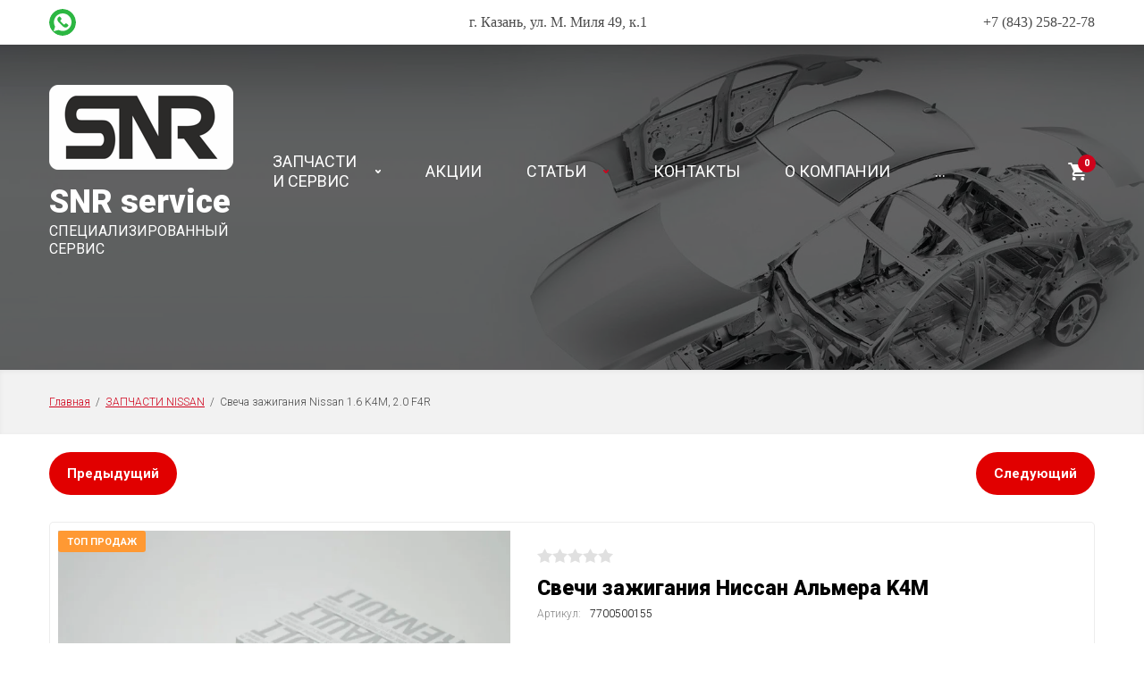

--- FILE ---
content_type: text/html; charset=utf-8
request_url: https://nissanrenault.ru/magazin/product/svechi-zazhiganiya-niisan-1-6-k4m-2-0-f4r
body_size: 11928
content:

		<!doctype html>
<html lang="ru">
<head>
<meta charset="utf-8">
<meta name="robots" content="all"/>
<title>Свечи зажигания Nissan Almera G15</title>
<!-- assets.top -->
<meta property="og:title" content="Свечи зажигания Ниссан Альмера K4M">
<meta name="twitter:title" content="Свечи зажигания Ниссан Альмера K4M">
<meta property="og:description" content="Свечи зажигания Nissan Almera G15 для двигателя K4M
Свечи зажигания Nissan Terrano D10 для двигателя K4M">
<meta name="twitter:description" content="Свечи зажигания Nissan Almera G15 для двигателя K4M
Свечи зажигания Nissan Terrano D10 для двигателя K4M">
<meta property="og:image" content="https://nissanrenault.ru/thumb/2/UjnbtgsQR6JrEBR__xYA-Q/350r350/d/dsc_0133.jpg">
<meta name="twitter:image" content="https://nissanrenault.ru/thumb/2/UjnbtgsQR6JrEBR__xYA-Q/350r350/d/dsc_0133.jpg">
<meta property="og:image:type" content="image/jpeg">
<meta property="og:image:width" content="350">
<meta property="og:image:height" content="350">
<meta property="og:type" content="website">
<meta property="og:url" content="https://nissanrenault.ru/magazin/product/svechi-zazhiganiya-niisan-1-6-k4m-2-0-f4r">
<meta name="twitter:card" content="summary">
<!-- /assets.top -->

<meta name="description" content="Свечи зажигания Nissan Almera G15 для двигателя K4M
Свечи зажигания Nissan Terrano D10 для двигателя K4M">
<meta name="keywords" content="свечи зажигания ниссан 1.6, свечи зажигания ниссан террано, свечи зажигания ниссан альмера">
<meta name="SKYPE_TOOLBAR" content="SKYPE_TOOLBAR_PARSER_COMPATIBLE">
<meta name="viewport" content="width=device-width, initial-scale=1.0, maximum-scale=1.0, user-scalable=no">
<meta name="format-detection" content="telephone=no">
<meta http-equiv="x-rim-auto-match" content="none">

<link rel="stylesheet" href="/g/libs/jquery-slick/1.8.0/slick.css">
<link rel="stylesheet" href="/g/libs/lightgallery/v1.6.8/lightgallery.min.css">

<script src="/g/libs/jquery/1.10.2/jquery.min.js" charset="utf-8"></script>
<script src="/g/templates/shop2/2.85.2/js/jquery.matchHeight-min.js" charset="utf-8"></script>
<script src="/g/libs/owl-carousel/2.2.1/owl.carousel.min.js" charset="utf-8"></script>
<script src="/g/s3/misc/form/1.2.0/s3.form.js"></script>
<script src="/g/templates/shop2/2.85.2/js/flexmenu.min.js" charset="utf-8"></script>
<script src="/g/templates/shop2/2.85.2/js/modernizr.custom.js"></script>
<script src="/g/libs/jquery-formstyler/1.7.4/jquery.formstyler.min.js" charset="utf-8"></script>
<script src="/g/libs/jqueryui/1.10.3/jquery-ui.min.js" charset="utf-8"></script>
<script src="/g/templates/shop2/2.85.2/js/jquery.ui.touch_punch.min.js"></script>
<script src="/g/libs/jquery-slick/1.8.0/slick.min.js" charset="utf-8"></script>
<script src="/g/templates/shop2/2.85.2/js/jquery.responsiveTabs.min.js" charset="utf-8"></script>
<script src="/g/libs/lightgallery/v1.6.8/lightgallery.min.js"></script>

	<link rel="stylesheet" href="/g/css/styles_articles_tpl.css">
<meta name="yandex-verification" content="f2f79b7c92c05177" />

            <!-- 46b9544ffa2e5e73c3c971fe2ede35a5 -->
            <script src='/shared/s3/js/lang/ru.js'></script>
            <script src='/shared/s3/js/common.min.js'></script>
        <link rel='stylesheet' type='text/css' href='/shared/s3/css/calendar.css' /><link rel='stylesheet' type='text/css' href='/shared/highslide-4.1.13/highslide.min.css'/>
<script type='text/javascript' src='/shared/highslide-4.1.13/highslide-full.packed.js'></script>
<script type='text/javascript'>
hs.graphicsDir = '/shared/highslide-4.1.13/graphics/';
hs.outlineType = null;
hs.showCredits = false;
hs.lang={cssDirection:'ltr',loadingText:'Загрузка...',loadingTitle:'Кликните чтобы отменить',focusTitle:'Нажмите чтобы перенести вперёд',fullExpandTitle:'Увеличить',fullExpandText:'Полноэкранный',previousText:'Предыдущий',previousTitle:'Назад (стрелка влево)',nextText:'Далее',nextTitle:'Далее (стрелка вправо)',moveTitle:'Передвинуть',moveText:'Передвинуть',closeText:'Закрыть',closeTitle:'Закрыть (Esc)',resizeTitle:'Восстановить размер',playText:'Слайд-шоу',playTitle:'Слайд-шоу (пробел)',pauseText:'Пауза',pauseTitle:'Приостановить слайд-шоу (пробел)',number:'Изображение %1/%2',restoreTitle:'Нажмите чтобы посмотреть картинку, используйте мышь для перетаскивания. Используйте клавиши вперёд и назад'};</script>
<link rel="icon" href="/favicon.png" type="image/png">
	<link rel="apple-touch-icon" href="/thumb/2/LWXycLAsrYVHUeczKuvz_w/r/favicon.png">
	<link rel="apple-touch-icon" sizes="57x57" href="/thumb/2/cSiQoKjZkTMIo0ziQoXd3Q/57c57/favicon.png">
	<link rel="apple-touch-icon" sizes="60x60" href="/thumb/2/ADHYAP_QOPaTX7kCwZk1yQ/60c60/favicon.png">
	<link rel="apple-touch-icon" sizes="72x72" href="/thumb/2/NUeGOwT7ccqi0vKCk5c7CQ/72c72/favicon.png">
	<link rel="apple-touch-icon" sizes="76x76" href="/thumb/2/hXphuvuCGMlCNmPwtBK8JQ/76c76/favicon.png">
	<link rel="apple-touch-icon" sizes="114x114" href="/thumb/2/eu_DCr8HaH-4Fl9Q5T1Yug/114c114/favicon.png">
	<link rel="apple-touch-icon" sizes="120x120" href="/thumb/2/3MmgBXK7FEpfGfzqoDIQig/120c120/favicon.png">
	<link rel="apple-touch-icon" sizes="144x144" href="/thumb/2/j9LDtrtN_JRbLahuwp6tEA/144c144/favicon.png">
	<link rel="apple-touch-icon" sizes="152x152" href="/thumb/2/hJpSN6oEQd3e9064W7B_Jg/152c152/favicon.png">
	<link rel="apple-touch-icon" sizes="180x180" href="/thumb/2/f_vyPxiafrQ-f6zkloMaLQ/180c180/favicon.png">
	
	<meta name="msapplication-TileImage" content="/thumb/2/bmMZwZpxmRExzY98ed18Wg/c/favicon.png">
	<meta name="msapplication-square70x70logo" content="/thumb/2/u4ZCgXlIt0M0m6gZuZtRyQ/70c70/favicon.png">
	<meta name="msapplication-square150x150logo" content="/thumb/2/foNNC3kvbPYBac4AKEENng/150c150/favicon.png">
	<meta name="msapplication-wide310x150logo" content="/thumb/2/4xXaTyEaqfQGm4mLgRUUfg/310c150/favicon.png">
	<meta name="msapplication-square310x310logo" content="/thumb/2/rmdEXcb0zBLSx3J7TTuAiw/310c310/favicon.png">

<link rel='stylesheet' type='text/css' href='/t/images/__csspatch/1/patch.css'/>

<!--s3_require-->
<link rel="stylesheet" href="/g/basestyle/1.0.1/user/user.css" type="text/css"/>
<link rel="stylesheet" href="/g/basestyle/1.0.1/user/user.gray.css" type="text/css"/>
<script type="text/javascript" src="/g/basestyle/1.0.1/user/user.js" async></script>
<!--/s3_require-->
			
		
		
		
			<link rel="stylesheet" type="text/css" href="/g/shop2v2/default/css/theme.less.css">		
			<script type="text/javascript" src="/g/printme.js"></script>
		<script type="text/javascript" src="/g/shop2v2/default/js/tpl.js"></script>
		<script type="text/javascript" src="/g/shop2v2/default/js/baron.min.js"></script>
		
			<script type="text/javascript" src="/g/shop2v2/default/js/shop2.2.js"></script>
		
	<script type="text/javascript">shop2.init({"productRefs": [],"apiHash": {"getPromoProducts":"59c1484f954b9b2450ee4478266bc8a2","getSearchMatches":"8a3ea6ff18d836f6a2508959d0b7fdfd","getFolderCustomFields":"1281e15a75660c4b7119963d3219de34","getProductListItem":"1da1ee8b467f44a0e2716f951f742dc3","cartAddItem":"94eee3f0ef45ac88e94f9a1512367bc7","cartRemoveItem":"1d9ef16d09cb9c0fabd36322bb2d305b","cartUpdate":"ff8f8480928019bc5548a20c0dec1f31","cartRemoveCoupon":"cb93752b87e4e7e532650d0d73dff5ff","cartAddCoupon":"55a5acc84e533388cc4696d8626e41eb","deliveryCalc":"51c82eb82ca7a277554473fd5d978be0","printOrder":"9e189c037a676dae727b543628a7c614","cancelOrder":"4a5de61b2cceb3478a9694c6cd1296a6","cancelOrderNotify":"24acc09aeffa2238ee6651cce5f1e2a4","repeatOrder":"b1e6ba26d6b0d0b9d86283e71eacfeea","paymentMethods":"7cfb7fc934db9931bd9efc48ade76952","compare":"ab86df3247c4305aa15306fd81cf5ad4"},"hash": null,"verId": 2460473,"mode": "product","step": "","uri": "/magazin","IMAGES_DIR": "/d/","my": {"show_sections":true,"special_alias":"Sale","new_alias":"New","enable_styler":true,"located_in_sections_alias":"\u0422\u043e\u0432\u0430\u0440 \u043d\u0430\u0445\u043e\u0434\u0438\u0442\u0441\u044f \u0432 \u043a\u0430\u0442\u0435\u0433\u043e\u0440\u0438\u044f\u0445","collection_option_hide":false,"product_list_tr_hide":true,"buy_kind":true,"buy_alias":"\u0412 \u043a\u043e\u0440\u0437\u0438\u043d\u0443","gr_mode_main_page":true},"shop2_cart_order_payments": 2,"cf_margin_price_enabled": 0,"maps_yandex_key":"","maps_google_key":""});</script>
<style type="text/css">.product-item-thumb {width: 400px;}.product-item-thumb .product-image, .product-item-simple .product-image {height: 400px;width: 400px;}.product-item-thumb .product-amount .amount-title {width: 304px;}.product-item-thumb .product-price {width: 350px;}.shop2-product .product-side-l {width: 200px;}.shop2-product .product-image {height: 190px;width: 200px;}.shop2-product .product-thumbnails li {width: 56px;height: 56px;}</style>

<script src="/g/templates/shop2/2.85.2/js/3/main.js" charset="utf-8"></script>


    <link rel="stylesheet" href="/g/templates/shop2/2.85.2/css/3/themes/theme4/theme.scss.css">

<!--[if lt IE 10]>
<script src="/g/libs/ie9-svg-gradient/0.0.1/ie9-svg-gradient.min.js"></script>
<script src="/g/libs/jquery-placeholder/2.0.7/jquery.placeholder.min.js"></script>
<script src="/g/libs/jquery-textshadow/0.0.1/jquery.textshadow.min.js"></script>
<script src="/g/s3/misc/ie/0.0.1/ie.js"></script>
<![endif]-->
<!--[if lt IE 9]>
<script src="/g/libs/html5shiv/html5.js"></script>
<![endif]-->
<link rel="stylesheet" href="/t/v13819/images/css/bdr_styles.scss.css">
</head>
<body style="opacity: 0;">
	<div class="site-wrapper">
		<header role="banner" class="site-header">
			<div class="header-top width-wrap">
				<div class="menu-button"><span>&nbsp;</span></div>
								<div class="social">
										<a href="https://api.whatsapp.com/send?phone=79600504596" target="_blank"><img src="/thumb/2/LHRpo45RbDBaXM6WlEtcYw/30r30/d/fgs16_whatsapp.svg" alt=""></a>
									</div>
								<div class="site_contact">
					<div class="site_address">г. Казань, ул. М. Миля 49, к.1</div>
					<div class="site_time_work"></div>
					<div class="site_phone">
												<a href="tel:+7 (843) 258-22-78">+7 (843) 258-22-78</a>
											</div>
				</div>
								
			</div>
			<div class="site_mobil_contact">
				<div class="site_address">г. Казань, ул. М. Миля 49, к.1</div>												<div class="site_phone">
										<a href="tel:+7 (843) 258-22-78">+7 (843) 258-22-78</a>
									</div>
							</div>	
			<div class="header-bottom header-bottom-inner" style="background-image: url(/d/123.jpg)">
				<div class="header-navigation">
					<div class="width-wrap">
												<div class="company">
														<a href="/" title="На главную страницу" class="company_image"><img src="/thumb/2/TC32AOMeUoVbMiV1JjZX5Q/290r95/d/logo_belyj.png" alt="SNR service"></a>
																					<div class="company-name"><a href="http://nissanrenault.ru">SNR service</a></div>
																					<div class="company-desc">СПЕЦИАЛИЗИРОВАННЫЙ СЕРВИС</div>
													</div>
												
																					<ul class="drop-down-categories desktop clear-list">
									<li class="toggle-categories">
										<a href="">ЗАПЧАСТИ И СЕРВИС</a>
										<ul class="categories-menu clear-list"><li class="opened active"><a href="/magazin/folder/nissan" ><span>ЗАПЧАСТИ NISSAN</span></a></li><li><a href="/magazin/folder/renault" ><span>ЗАПЧАСТИ RENAULT</span></a></li><li><a href="/magazin/folder/zapchasti-kia" ><span>ЗАПЧАСТИ KIA</span></a></li><li><a href="/magazin/folder/zapchasti-hyundai" ><span>ЗАПЧАСТИ HYUNDAI</span></a></li><li><a href="/magazin/folder/masla-i-zhidkosti" ><span>МАСЛА И ЖИДКОСТИ</span></a><ul class="level-2"><li><a href="/magazin/folder/motornye-masla-total" ><span>Моторные масла NISSAN</span></a></li><li><a href="/magazin/folder/motornye-masla-elf" ><span>Моторные масла RENAULT</span></a></li><li><a href="/magazin/folder/motornye-masla-kia-i-hyunda" ><span>Моторные масла KIA и Hyunda</span></a></li><li><a href="/magazin/folder/tehnicheskie-zhidkosti-nissan-renault" ><span>Технические жидкости NISSAN</span></a></li><li><a href="/magazin/folder/tehnicheskie-zhidkosti-renault" ><span>Технические жидкости RENAULT</span></a></li><li><a href="/magazin/folder/tehnicheskie-zhidkosti" ><span>Технические жидкости Kia и Hyundai</span></a></li></ul></li><li><a href="/magazin/folder/servis-nissan" ><span>СЕРВИС NISSAN</span></a><ul class="level-2"><li><a href="/magazin/folder/tehnicheskoe-obsluzhivanie" ><span>Техническое обслуживание</span></a></li><li><a href="/magazin/folder/diagnostika-avtomobilya" ><span>Диагностика автомобиля</span></a></li><li><a href="/magazin/folder/remont-hodovoj-i-tormoznoj-chasti" ><span>Ремонт ходовой и тормозной части</span></a></li><li><a href="/magazin/folder/remont-dvigatelya-kpp-i-transmissii" ><span>Ремонт двигателя, КПП и трансмиссии</span></a></li></ul></li><li><a href="/magazin/folder/servis-renault" ><span>СЕРВИС RENAULT</span></a><ul class="level-2"><li><a href="/magazin/folder/tehnicheskoe-obsluzhivanie-renault" ><span>Техническое обслуживание</span></a></li><li><a href="/magazin/folder/diagnostika-avtomobilya-renault" ><span>Диагностика автомобиля</span></a></li><li><a href="/magazin/folder/remont-hodovoj-i-tormoznoj-chasti-1" ><span>Ремонт ходовой и тормозной части</span></a></li><li><a href="/magazin/folder/remont-dvigatelya-kpp-i-transmissii-1" ><span>Ремонт двигателя, КПП и трансмиссии</span></a></li></ul></li><li><a href="/magazin/folder/servis-kia" ><span>СЕРВИС KIA</span></a><ul class="level-2"><li><a href="/magazin/folder/tehnicheskoe-obsluzhivanie-kia" ><span>Техническое обслуживание</span></a></li><li><a href="/magazin/folder/diagnostika-avtomobilya-kia" ><span>Диагностика автомобиля</span></a></li><li><a href="/magazin/folder/remont-dvigatelya-kpp-i-transmissii-3" ><span>Ремонт двигателя, КПП и трансмиссии</span></a></li></ul></li><li><a href="/magazin/folder/servis-hyundai" ><span>СЕРВИС HYUNDAI</span></a><ul class="level-2"><li><a href="/magazin/folder/tehnicheskoe-obsluzhivanie-hyundai" ><span>Техническое обслуживание</span></a></li><li><a href="/magazin/folder/diagnostika-avtomobilya-hyundai" ><span>Диагностика автомобиля</span></a></li><li><a href="/magazin/folder/remont-dvigatelya-kpp-i-transmissii-4" ><span>Ремонт двигателя, КПП и трансмиссии</span></a></li></ul></li></ul>									</li>
								</ul>
																						<ul class="top-menu desktop clear-list"><li><a href="/akcii" ><span>АКЦИИ</span></a></li><li><a href="/baza-znanij" ><span>СТАТЬИ</span></a><ul class="level-2"><li><a href="/nashi-raboty" ><span>НАШИ РАБОТЫ</span></a></li></ul></li><li><a href="/kontakty" ><span>КОНТАКТЫ</span></a></li><li><a href="/o-nas" ><span>О КОМПАНИИ</span></a></li><li><a href="/polzovatelskoe-soglashenie" ><span>Пользовательское соглашение</span></a></li></ul>																			<div class="cart-wrap" id="shop2-cart-preview">
			<a href="/magazin/cart" class="no-event">
			<div class="cart-amount"><span>0</span></div>
			<div class="cart-sum">0 <span>руб.</span></div>
		</a>
	</div>					</div>
				</div>
				<div class="header-search-wrap width-wrap">
										
						
	
<div class="shop2-search-wrap">
	<form action="/magazin/search" enctype="multipart/form-data" class="clear-self">
		<input type="hidden" name="sort_by" value=""/>
		
		
		
		
					<div class="row">
				<div class="row-title">
					<span>Текст:</span>
					<div class="title-result" data-result="Любой">Любой</div>
				</div>
				<div class="row-body">
					<input type="text" name="search_text" size="20" id="shop2-text"  value="" placeholder="Текст" />
				</div>
			</div>
				

					<div class="row">
								<div class="row-title">
					<span>Выберите категорию:</span>
					<div class="title-result">Все</div>
				</div>
				<div class="row-body" id="s[folder_id]">
					<div class="row-body-inner">
						<label>
							<input type="radio" checked="checked" value="" name="s[folder_id]" >
							<ins>&nbsp;</ins>
							<span>Все</span>
						</label>
																							
																							<label>
							<input type="radio" value="261484886" name="s[folder_id]" >
							<ins>&nbsp;</ins>
							<span>ЗАПЧАСТИ NISSAN</span>
						</label>
												
																							<label>
							<input type="radio" value="261499086" name="s[folder_id]" >
							<ins>&nbsp;</ins>
							<span>ЗАПЧАСТИ RENAULT</span>
						</label>
												
																							<label>
							<input type="radio" value="169533706" name="s[folder_id]" >
							<ins>&nbsp;</ins>
							<span>ЗАПЧАСТИ KIA</span>
						</label>
												
																							<label>
							<input type="radio" value="169534106" name="s[folder_id]" >
							<ins>&nbsp;</ins>
							<span>ЗАПЧАСТИ HYUNDAI</span>
						</label>
												
																							<label>
							<input type="radio" value="211820686" name="s[folder_id]" >
							<ins>&nbsp;</ins>
							<span>МАСЛА И ЖИДКОСТИ</span>
						</label>
												
																							<label>
							<input type="radio" value="262590486" name="s[folder_id]" >
							<ins>&nbsp;</ins>
							<span>Моторные масла NISSAN</span>
						</label>
												
																							<label>
							<input type="radio" value="285556486" name="s[folder_id]" >
							<ins>&nbsp;</ins>
							<span>Моторные масла RENAULT</span>
						</label>
												
																							<label>
							<input type="radio" value="169394306" name="s[folder_id]" >
							<ins>&nbsp;</ins>
							<span>Моторные масла KIA и Hyunda</span>
						</label>
												
																							<label>
							<input type="radio" value="262590686" name="s[folder_id]" >
							<ins>&nbsp;</ins>
							<span>Технические жидкости NISSAN</span>
						</label>
												
																							<label>
							<input type="radio" value="285556686" name="s[folder_id]" >
							<ins>&nbsp;</ins>
							<span>Технические жидкости RENAULT</span>
						</label>
												
																							<label>
							<input type="radio" value="222074486" name="s[folder_id]" >
							<ins>&nbsp;</ins>
							<span>Технические жидкости Kia и Hyundai</span>
						</label>
												
																							<label>
							<input type="radio" value="25252301" name="s[folder_id]" >
							<ins>&nbsp;</ins>
							<span>СЕРВИС NISSAN</span>
						</label>
												
																							<label>
							<input type="radio" value="25259501" name="s[folder_id]" >
							<ins>&nbsp;</ins>
							<span>Техническое обслуживание</span>
						</label>
												
																							<label>
							<input type="radio" value="25264101" name="s[folder_id]" >
							<ins>&nbsp;</ins>
							<span>Диагностика автомобиля</span>
						</label>
												
																							<label>
							<input type="radio" value="25275701" name="s[folder_id]" >
							<ins>&nbsp;</ins>
							<span>Ремонт ходовой и тормозной части</span>
						</label>
												
																							<label>
							<input type="radio" value="25277301" name="s[folder_id]" >
							<ins>&nbsp;</ins>
							<span>Ремонт двигателя, КПП и трансмиссии</span>
						</label>
												
																							<label>
							<input type="radio" value="25252901" name="s[folder_id]" >
							<ins>&nbsp;</ins>
							<span>СЕРВИС RENAULT</span>
						</label>
												
																							<label>
							<input type="radio" value="25260901" name="s[folder_id]" >
							<ins>&nbsp;</ins>
							<span>Техническое обслуживание</span>
						</label>
												
																							<label>
							<input type="radio" value="25264301" name="s[folder_id]" >
							<ins>&nbsp;</ins>
							<span>Диагностика автомобиля</span>
						</label>
												
																							<label>
							<input type="radio" value="25275901" name="s[folder_id]" >
							<ins>&nbsp;</ins>
							<span>Ремонт ходовой и тормозной части</span>
						</label>
												
																							<label>
							<input type="radio" value="25277501" name="s[folder_id]" >
							<ins>&nbsp;</ins>
							<span>Ремонт двигателя, КПП и трансмиссии</span>
						</label>
												
																							<label>
							<input type="radio" value="169616106" name="s[folder_id]" >
							<ins>&nbsp;</ins>
							<span>СЕРВИС KIA</span>
						</label>
												
																							<label>
							<input type="radio" value="169706706" name="s[folder_id]" >
							<ins>&nbsp;</ins>
							<span>Техническое обслуживание</span>
						</label>
												
																							<label>
							<input type="radio" value="169711506" name="s[folder_id]" >
							<ins>&nbsp;</ins>
							<span>Диагностика автомобиля</span>
						</label>
												
																							<label>
							<input type="radio" value="173289906" name="s[folder_id]" >
							<ins>&nbsp;</ins>
							<span>Ремонт двигателя, КПП и трансмиссии</span>
						</label>
												
																							<label>
							<input type="radio" value="169634106" name="s[folder_id]" >
							<ins>&nbsp;</ins>
							<span>СЕРВИС HYUNDAI</span>
						</label>
												
																							<label>
							<input type="radio" value="169708706" name="s[folder_id]" >
							<ins>&nbsp;</ins>
							<span>Техническое обслуживание</span>
						</label>
												
																							<label>
							<input type="radio" value="169711306" name="s[folder_id]" >
							<ins>&nbsp;</ins>
							<span>Диагностика автомобиля</span>
						</label>
												
																							<label>
							<input type="radio" value="173293506" name="s[folder_id]" >
							<ins>&nbsp;</ins>
							<span>Ремонт двигателя, КПП и трансмиссии</span>
						</label>
												
															
					</div>
				</div>
			</div>

					
				<div id="shop2_search_global_fields">
			
									
			
												<div class="row">
						<div class="row-title">
							<span>Техническое обслуживание</span>
							<div class="title-result">нет</div>
						</div>
						<div class="row-body">
							<label>
								<input type="checkbox" name="s[tehniceskoe_obsluzivanie]" value="1" >
								<ins>&nbsp;</ins>
								<span>Техническое обслуживание</span>
							</label>
						</div>
					</div>
							

								</div>
				
		
		
				
		<div class="row row-button">
			<span class="more-fields">Ещё</span>
			<button type="submit" class="shop2-btn">Найти</button>
		</div>
	<re-captcha data-captcha="recaptcha"
     data-name="captcha"
     data-sitekey="6LcNwrMcAAAAAOCVMf8ZlES6oZipbnEgI-K9C8ld"
     data-lang="ru"
     data-rsize="invisible"
     data-type="image"
     data-theme="light"></re-captcha></form>
</div>					
									</div>
			</div>			
		</header>
		
		<div class="path-wrap">
			
<div class="site-path" data-url="/"><a href="/">Главная</a>  /  <a href="/magazin/folder/nissan">ЗАПЧАСТИ NISSAN</a>  /  Свеча зажигания Nissan 1.6 K4M, 2.0 F4R</div>			<div class="h1-wrap hide">
				<h1>Свечи зажигания Ниссан Альмера K4M</h1>
			</div>
		</div>
		
		<div class="site-container clear-self">
						<main role="main" class="site-main ">
				<div class="content">		
	<div class="shop2-cookies-disabled shop2-warning hide"></div>
	
	
	
		
							
			
							
			
							
			
		
					
	<div class="shop2-product-navigation">
    <!--noindex--><a rel="nofollow" class="shop2-btn" href="/magazin/product/svechi-zazhiganiya-niisan-1-6-k4m-2-0-f4r/prev">Предыдущий</a><!--/noindex-->
    <!--noindex--><a rel="nofollow" class="shop2-btn" href="/magazin/product/svechi-zazhiganiya-niisan-1-6-k4m-2-0-f4r/next">Следующий</a><!--/noindex-->
    </div>

<form 
	method="post" 
	action="/magazin?mode=cart&amp;action=add" 
	accept-charset="utf-8"
	class="shop2-product">

	<input type="hidden" name="kind_id" value="713116700"/>
	<input type="hidden" name="product_id" value="568096300"/>
	<input type="hidden" name="meta" value='null'/>

	
	<div class="product-side-left">

		<div class="shop2-product-information">					
	<div class="tpl-rating-block">Рейтинг:<div class="tpl-stars"><div class="tpl-rating" style="width: 0%;"></div></div>(0 голосов)</div>

	<div class="shop2-product-name">Свечи зажигания Ниссан Альмера K4M</div>
					
	
	
					<div class="shop2-product-article"><div class="article-title">Артикул:</div><div class="article-body">7700500155</div></div>
	
	</div>

		<div class="product-image-slider">
			            <div class="shop2-product-label">
                				                	
																																			        <div class="product-flags" style="background: #ff9933;  margin: 0 2px 2px 0;">
					        	ТОП ПРОДАЖ
					        </div>
					    				    				            </div>
            			<div class="product-image-wrap">
									<div class="item">
						<a href="/d/dsc_0133.jpg">
							<img src="/thumb/2/H1EWeykvUuLPo1yQovrZqg/921r921/d/dsc_0133.jpg" alt="Свеча зажигания Nissan 1.6 K4M, 2.0 F4R" title="Свеча зажигания Nissan 1.6 K4M, 2.0 F4R" />
						</a>
						<div class="verticalMiddle"></div>
					</div>
											</div>

						
		</div>

					<div class="share">
				<div class="share-header">Расскажи друзьям:</div>
				
				
				<script>
					Share = {
						vkontakte: function(purl, ptitle, pimg, text) {
							url  = 'vkontakte.ru/share.php?';
							url += 'url='          + encodeURIComponent(purl);
							url += '&title='       + encodeURIComponent(ptitle);
							url += '&description=' + encodeURIComponent(text);
							url += '&image='       + encodeURIComponent(pimg);
							url += '&noparse=true';
							Share.popup(url);
						},
						odnoklassniki: function(purl, text) {
							url  = 'connect.ok.ru/dk?st.cmd=WidgetSharePreview';
							url += '&st.shareUrl='    + encodeURIComponent(purl);
							url += '&st.comments=' + encodeURIComponent(text);
							Share.popup(url);
						},
						facebook: function(purl, ptitle, pimg, text) {
							url  = 'www.facebook.com/sharer.php?s=100';
							url += '&p[title]='     + encodeURIComponent(ptitle);
							url += '&p[summary]='   + encodeURIComponent(text);
							url += '&p[url]='       + encodeURIComponent(purl);
							url += '&p[images][0]=' + encodeURIComponent(pimg);
							Share.popup(url);
						},
						twitter: function(purl, ptitle) {
							url  = 'twitter.com/share?';
							url += 'text='      + encodeURIComponent(ptitle);
							url += '&url='      + encodeURIComponent(purl);
							url += '&counturl=' + encodeURIComponent(purl);
							Share.popup(url);
						},
						mailru: function(purl, ptitle, pimg, text) {
							url  = 'connect.mail.ru/share?';
							url += 'url='          + encodeURIComponent(purl);
							url += '&title='       + encodeURIComponent(ptitle);
							url += '&description=' + encodeURIComponent(text);
							url += '&imageurl='    + encodeURIComponent(pimg);
							Share.popup(url)
						},
					
						popup: function(url) {
							window.open('//' + url,'','toolbar=0,status=0,width=626,height=436');
						}
					};
				</script>
				
				
				<div class="share-links">
					<a class="vk" onclick="Share.vkontakte('https://','Свеча зажигания Nissan 1.6 K4M, 2.0 F4R','https://nissanrenault.ru/thumb/2/q-c72k8mLBgRgDeFMIdtDg/400r400/d/dsc_0133.jpg','')"><img src="/t/v13819/images/vk.svg" alt=""></a>
					<a class="fb" onclick="Share.facebook('https://','Свеча зажигания Nissan 1.6 K4M, 2.0 F4R','https://nissanrenault.ru/thumb/2/q-c72k8mLBgRgDeFMIdtDg/400r400/d/dsc_0133.jpg','')"><img src="/t/v13819/images/fb.svg" alt=""></a>
					<a class="ml" onclick="Share.mailru('https://','Свеча зажигания Nissan 1.6 K4M, 2.0 F4R','https://nissanrenault.ru/thumb/2/q-c72k8mLBgRgDeFMIdtDg/400r400/d/dsc_0133.jpg','')"><img src="/t/v13819/images/ml.svg" alt=""></a>
					<a class="ok" onclick="Share.odnoklassniki('','Свеча зажигания Nissan 1.6 K4M, 2.0 F4R')"><img src="/t/v13819/images/ok.svg" alt=""></a>
					<a class="tw" onclick="Share.twitter('https://','Свеча зажигания Nissan 1.6 K4M, 2.0 F4R')"><img src="/t/v13819/images/tw.svg" alt=""></a>
				</div>
			</div>
			</div>
	<div class="product-side-right">
		
		<div class="shop2-product-information">					
	<div class="tpl-rating-block">Рейтинг:<div class="tpl-stars"><div class="tpl-rating" style="width: 0%;"></div></div>(0 голосов)</div>

	<div class="shop2-product-name">Свечи зажигания Ниссан Альмера K4M</div>
					
	
	
					<div class="shop2-product-article"><div class="article-title">Артикул:</div><div class="article-body">7700500155</div></div>
	
	</div>

					<div class="form-add">
				<div class="product-price-wrap">
						<div class="price-current">
		300 <span>руб.</span>			</div>
						
				</div>
				
				
				
	<div class="product-amount">
					<div class="amount-title">Количество:</div>
							<div class="shop2-product-amount">
				<button type="button" class="amount-minus disab">&#8722;</button><input type="text" name="amount" data-kind="713116700" data-max="1" data-min="1" data-multiplicity="" maxlength="4" value="1" /><button type="button" class="amount-plus">&#43;</button>
			</div>
						</div>
				
				
			<button class="shop2-product-btn type-3 buy" type="submit">
			<span>В корзину</span>
		</button>
	

<input type="hidden" value="Свеча зажигания Nissan 1.6 K4M, 2.0 F4R" name="product_name" />
<input type="hidden" value="https://nissanrenault.ru/magazin/product/svechi-zazhiganiya-niisan-1-6-k4m-2-0-f4r" name="product_link" />				
									<span class="buy-one-click shop2-btn2" data-oneclick="true" data-api-url="/-/x-api/v1/public/?method=form/postform&param[form_id]=5498886&param[tpl]=global:shop2.2.85-buy-one-click.tpl">Купить в один клик</span>
							</div>
						<div class="action-wrap">
							<div class="product-compare">
			<label>
				<input type="checkbox" value="713116700" autocomplete="off" />
				<ins>&nbsp;</ins>
				<span>Сравнить</span>
			</label>
		</div>
		
							</div>
					
			</div>
<re-captcha data-captcha="recaptcha"
     data-name="captcha"
     data-sitekey="6LcNwrMcAAAAAOCVMf8ZlES6oZipbnEgI-K9C8ld"
     data-lang="ru"
     data-rsize="invisible"
     data-type="image"
     data-theme="light"></re-captcha></form><!-- Product -->

	



	<div class="shop2-product-tabs-wrap" data-tabs="true">
					<ul class="shop2-product-tabs-title">
				<li class="active-tab"><a href="#shop2-tabs-2">Описание</a></li>
			</ul>

							
						<div class="shop2-product-tabs-body" id="shop2-tabs-2">
				Свечи зажигания Ниссан, оригинальные - производитель Renault. Применяются на автомобилях Ниссан Альмера и Ниссан Террано для двигателей объемом 1.6 и 2.0 литра. Рекомендуется замена каждые 30000 км пробега.

				
        
            <div class="shop2-product-folders-title">Товар находится в категориях</div>
        <div class="shop2-product-folders-links"><div><a href="/magazin/folder/nissan">ЗАПЧАСТИ NISSAN</a></div></div>
    
			</div>
						
						
						
			
			
			
						</div>

	

		<p><a href="javascript:shop2.back()" class="shop2-btn shop2-btn-back">Назад</a></p>

	


							</div>
			</main> <!-- .site-main -->
		</div>
		
				
						
				<div class="brands">
			<div class="width-wrap">
				<div class="brends-wrap" data-brend-slick="true">
																																																																																																																																																																					<a href="/magazin/vendor/oscar" class="item">
						<img src="/thumb/2/30-7hXHW9sjCig9VtdDaOQ/270r155/d/oscar.png" alt="OSCAR">
					</a>
																																																																																																																		</div>
			</div>
		</div>
		
		<footer role="contentinfo" class="site-footer">
			<div class="width-wrap">
				<div class="footer-top">
										<div class="footer-name">
						<div class="name-body"><a href="http://nissanrenault.ru/magazin/product/svechi-zazhiganiya-niisan-1-6-k4m-2-0-f4r">SNR service</a></div>
												<div>Нарушение авторских прав может влечь гражданско-правовую, административную и/или уголовную ответственность. Рекомендуем вам ознакомиться с юридической консультацией по ответственности за нарушение авторских прав.</div>
											</div>
					
										<div class="contacts">
												<div class="footer-phone">
							<div class="phone-icon">&nbsp;</div>
							<div class="phone-body">
																<div><a href="tel:+7 (843) 258-22-78">+7 (843) 258-22-78</a></div>
															</div>
						</div>
																		<div class="footer-address">
							<div class="address-icon">&nbsp;</div>
							<div class="address-body">г. Казань, ул. М. Миля 49, к.1</div>
						</div>
																		<div class="footer-email">
							<div class="email-icon">&nbsp;</div>
							<div class="email-body"><a href="mailto:info@nissanrenault.ru">info@nissanrenault.ru</a></div>
						</div>
																		<div class="social">
														<a href="https://api.whatsapp.com/send?phone=79600504596" target="_blank"><img src="/thumb/2/LHRpo45RbDBaXM6WlEtcYw/30r30/d/fgs16_whatsapp.svg" alt=""></a>
													</div>
												<div class="counters">
							<span style="display: none;"><!--LiveInternet counter--><script type="text/javascript">
document.write('<a href="//www.liveinternet.ru/click" '+
'target="_blank"><img src="//counter.yadro.ru/hit?t12.3;r'+
escape(document.referrer)+((typeof(screen)=='undefined')?'':
';s'+screen.width+'*'+screen.height+'*'+(screen.colorDepth?
screen.colorDepth:screen.pixelDepth))+';u'+escape(document.URL)+
';h'+escape(document.title.substring(0,150))+';'+Math.random()+
'" alt="" title="LiveInternet: показано число просмотров за 24'+
' часа, посетителей за 24 часа и за сегодня" '+
'border="0" width="88" height="31"><\/a>')
</script><!--/LiveInternet--></span>

<!-- Yandex.Metrika counter -->
<script type="text/javascript" >
   (function(m,e,t,r,i,k,a){m[i]=m[i]||function(){(m[i].a=m[i].a||[]).push(arguments)};
   m[i].l=1*new Date();k=e.createElement(t),a=e.getElementsByTagName(t)[0],k.async=1,k.src=r,a.parentNode.insertBefore(k,a)})
   (window, document, "script", "https://mc.yandex.ru/metrika/tag.js", "ym");

   ym(59622919, "init", {
        clickmap:true,
        trackLinks:true,
        accurateTrackBounce:true,
        webvisor:true
   });
</script>
<noscript><div><img src="https://mc.yandex.ru/watch/59622919" style="position:absolute; left:-9999px;" alt="" /></div></noscript>
<!-- /Yandex.Metrika counter -->

<!-- Global site tag (gtag.js) - Google Analytics -->
<script async src="https://www.googletagmanager.com/gtag/js?id=UA-47200122-2"></script>
<script>
  window.dataLayer = window.dataLayer || [];
  function gtag(){dataLayer.push(arguments);}
  gtag('js', new Date());

  gtag('config', 'UA-47200122-2');
</script>

<iframe src="https://yandex.ru/sprav/widget/rating-badge/132558397673" width="150" height="50" frameborder="0"></iframe>
<!--__INFO2026-01-24 03:33:47INFO__-->

						</div>
					</div>
										
										<div class="tpl-anketa subscribe" data-api-url="/-/x-api/v1/public/?method=form/postform&param[form_id]=5499086" data-api-type="form">
			<div class="form-title"><p>Подпишись на рассылку</p><p>и будь в курсе всех акций и спецпредложений</p></div>
		<form method="post" action="/" data-styler="true">
			<input type="hidden" name="params[placeholdered_fields]" value="" />
			<input type="hidden" name="form_id" value="5499086">
			<input type="hidden" name="tpl" value="global:shop2.2.85-form.tpl">
																		<div class="tpl-field type-text field-required oneline">	        	
								          
	          
							<div class="field-value">
																	<input type="text" size="30" maxlength="100" value="" name="d[0]" placeholder="Ваш E-mail *" />
																							</div>
						</div>
												
			
			<div class="tpl-field tpl-field-button"><button type="submit" class="tpl-form-button">Отправить</button></div>

		<re-captcha data-captcha="recaptcha"
     data-name="captcha"
     data-sitekey="6LcNwrMcAAAAAOCVMf8ZlES6oZipbnEgI-K9C8ld"
     data-lang="ru"
     data-rsize="invisible"
     data-type="image"
     data-theme="light"></re-captcha></form>
			</div>
									</div>

				<div class="footer-bot">
					<div class="payments-block">
	<div class="payments-title">Способы оплаты</div>
	<div class="payments-body">
				<div class="item">
						<a href="https://qiwi.com/" target="_blank">
												<img src="/thumb/2/jyh1XWCPCdZ6oI8h1wPTJA/110r24/d/payment3.png" alt="">
										</a>
					</div>
				<div class="item">
						<a href="https://www.webmoney.ru/" target="_blank">
												<img src="/thumb/2/3Lh7TR2yPEXsDod-10go1w/110r24/d/payment1.png" alt="">
										</a>
					</div>
				<div class="item">
						<a href="https://www.visa.com.ru/" target="_blank">
												<img src="/thumb/2/H4tJZiAhpKpwOCHu4X--uw/110r24/d/payment2.png" alt="">
										</a>
					</div>
				<div class="item">
						<a href="https://www.sberbank.ru/" target="_blank">
												<img src="/thumb/2/eeB_F3FZVoNHROeau4Q9Kw/110r24/d/payment5.png" alt="">
										</a>
					</div>
				<div class="item">
						<a href="https://www.mastercard.ru" target="_blank">
												<img src="/thumb/2/fbHifnIKh_RRl3ENnemf0Q/110r24/d/payment6.png" alt="">
										</a>
					</div>
				<div class="item">
						<a href="https://money.yandex.ru/" target="_blank">
												<img src="/thumb/2/KMI3wQ_FOAW-9pu4jSeE8w/110r24/d/payment4.png" alt="">
										</a>
					</div>
			</div>
</div>
					<div class="copy">
						<div class="mega-copyright"><span style='font-size:14px;' class='copyright'><!--noindex--> <span style="text-decoration:underline; cursor: pointer;" onclick="javascript:window.open('https://megagr'+'oup.ru/?utm_referrer='+location.hostname)" class="copyright">Megagroup.ru</span> <!--/noindex--></span></div>
												<div class="site-copyright"><p><span data-mega-font-name="verdana" style="font-family:Verdana,Arial,Helvetica,sans-serif;">Copyright &copy; 2020&nbsp;NissanRenault</span></p></div>
											</div>
				</div>	
			</div>					
		</footer> <!-- .site-footer -->
	</div>
	<div class="panel"></div>
	<script src="/t/v13819/images/js/flexFix.js"></script>

<!-- assets.bottom -->
<!-- </noscript></script></style> -->
<script src="/my/s3/js/site.min.js?1769082895" ></script>
<script src="/my/s3/js/site/defender.min.js?1769082895" ></script>
<script >/*<![CDATA[*/
var megacounter_key="9e37672b59bf77f9d03548030eec9a09";
(function(d){
    var s = d.createElement("script");
    s.src = "//counter.megagroup.ru/loader.js?"+new Date().getTime();
    s.async = true;
    d.getElementsByTagName("head")[0].appendChild(s);
})(document);
/*]]>*/</script>
<script >/*<![CDATA[*/
$ite.start({"sid":2440955,"vid":2460473,"aid":2918521,"stid":4,"cp":21,"active":true,"domain":"nissanrenault.ru","lang":"ru","trusted":false,"debug":false,"captcha":3,"onetap":[{"provider":"vkontakte","provider_id":"51979000","code_verifier":"ZMWMyT2mJD2GTYQgjEGjNYmYZ2llAz4YMx2NMEMGORY"}]});
/*]]>*/</script>
<!-- /assets.bottom -->
</body>
</html>	


--- FILE ---
content_type: text/css
request_url: https://nissanrenault.ru/t/images/__csspatch/1/patch.css
body_size: 1066
content:
html .shop2-btn { background-color: rgb(225, 0, 0); }
html body { color: rgb(74, 74, 74); }
html a { color: rgb(208, 2, 27); }
html a img { border-top-color: rgb(0, 0, 0); }
html a img { border-right-color: rgb(0, 0, 0); }
html a img { border-bottom-color: rgb(0, 0, 0); }
html a img { border-left-color: rgb(0, 0, 0); }
html .header-top .menu-button span { background-color: rgb(208, 2, 27); }
html .header-bottom::before { background-color: rgba(0, 0, 0, 0.6); }
html .header-bottom .scroll-button span { background-color: rgb(225, 0, 0); }
html .compare-button-wrap a { background-image: url("./52e5b8173f822dd1e9f838bc606c323f.svg"); }
html .compare-button-wrap a span { color: rgb(208, 2, 27); }
html .login-aut-wrap { background-image: url("./0ccf75f589d478aba06f3169d0cbe841.svg"); }
html .company.mobile .company-name a { color: rgb(205, 0, 0); }
html .cart-wrap .cart-amount span { background-color: rgb(208, 2, 27); }
html .top-menu.desktop > li > a.has { background-image: url("./9b9f442d75dbdccdd4aa490baf30e7e2.svg"); }
html .top-menu.desktop > li > a:hover { color: rgb(155, 155, 155); }
html .drop-down-categories.desktop .toggle-categories > a:hover { color: rgb(155, 155, 155); }
html .drop-down-categories.desktop .toggle-categories > a:hover { background-image: url("./64fe0e00f27cf0ac9839da247e31c829.svg"); }
html .title-blocks-wrap .top-sale-wrap .top-sale-title > span { color: rgb(225, 0, 0); }
html .edit-block-wrap .edit-block-text { text-shadow: rgb(155, 155, 155) 0px 1px 5px; }
html .news-wrap a.all-news { background-color: rgb(208, 2, 27); }
html .news-wrap .item-date { color: rgb(255, 255, 255); }
html .news-wrap .item-more a { background-image: url("./44aebd5d4b89264f42dc9979919a67c9.svg"); }
html .editable-block .edit-title { color: rgb(74, 74, 74); }
html .editable-block .edit-body { color: rgb(74, 74, 74); }
html .editable-block .edit-button a { background-image: url("./7b49803d3fdebd82def1037a176ee51c.svg"); }
html .advantages { border-top-color: rgb(225, 0, 0); }
html .advantages { border-right-color: rgb(225, 0, 0); }
html .advantages { border-bottom-color: rgb(225, 0, 0); }
html .advantages { border-left-color: rgb(225, 0, 0); }
html .advantages .text { color: rgb(74, 74, 74); }
html .subscribe button { color: rgb(0, 0, 0); }
html .subscribe button { background-image: url("./17ddf8cc21c545dfacef673f868c9478.svg"); }
html .subscribe button { background-color: rgb(155, 155, 155); }
html .site-footer { background-color: rgb(74, 74, 74); }
html .footer-phone .phone-icon { background-image: url("./ec1065d8ec7a5613a7bd22db3c48fea4.svg"); }
html .footer-address .address-icon { background-image: url("./be18ac132993594539dcceb2e9436bfe.svg"); }
html .footer-email .email-icon { background-image: url("./dbda5fc0a12a067cebd6e6250bd57f6b.svg"); }
html .shop2-product-btn.buy { background-color: rgb(225, 0, 0); }
html .shop2-product-btn.buy:hover { background-color: rgb(208, 2, 27); }
html .shop2-product-btn.buy:active { background-color: rgb(208, 2, 27); }
html .shop2-product-item .product-article .article-title { color: rgb(74, 74, 74); }
html .shop2-product-item.main-thumbs .product-label > div { color: rgb(0, 0, 0); }
html .shop2-product-item.main-thumbs .product-label > div { background-color: rgb(248, 231, 28); }
html .shop2-product-item.thumbs .product-image.no-image { background-color: rgb(255, 255, 255); }
html .shop2-product-item.thumbs .product-label > div { background-color: rgb(74, 74, 74); }
html .shop2-product-options .option-title { color: rgb(74, 74, 74); }
html .shop2-product-options .option-body a { color: rgb(208, 2, 27); }
html .shop2-filter-title { background-color: rgb(208, 2, 27); }
html .shop2-sorting-panel .sort-title { background-image: url("./c5b2e46d83665eaa05a5eb1e4467e81f.svg"); }
html .shop2-sorting-panel .sort-title strong { color: rgb(74, 74, 74); }
html .shop2-search-wrap .row .row-title .title-result { color: rgb(74, 74, 74); }
html .shop2-pagelist li.page-last a { background-color: rgb(208, 2, 27); }
html .shop2-pagelist li.page-num.active-num span { color: rgb(208, 2, 27); }


--- FILE ---
content_type: text/css
request_url: https://nissanrenault.ru/t/v13819/images/css/bdr_styles.scss.css
body_size: 885
content:
@charset "utf-8";
.compare-button-wrap {
  display: none; }

.header-top {
  padding: 0 12px; }

.company .company-desc {
  font-size: 16px; }

.top-menu.desktop > li > a, .drop-down-categories.desktop .toggle-categories > a {
  font-size: 18px; }

.shop2-search-wrap.desktop .row-button {
  width: 292px; }

.shop2-search-wrap.desktop .row {
  width: calc((100% - 0px) / 4); }

.header-top .shop2-elements {
  -webkit-flex-direction: column;
  -moz-flex-direction: column;
  flex-direction: column; }

.header-top {
  padding: 5px 0; }
  .header-top .site_phone {
    margin: 0px 0 0 0 !important; }
  .header-top .site_work_time {
    margin: 0px 0 0 0 !important; }

.site_mobil_contact {
  display: none; }

.site_contact {
  display: flex;
  align-items: center;
  max-width: 700px;
  font-size: 13px;
  width: 100%;
  justify-content: space-between; }
  .site_contact .site_address {
    max-width: 310px; }
  .site_contact .site_time_work {
    margin: 0 10px; }

.header-top .site_phone a {
  font-family: Verdana;
  font-size: 16px; }

.site_contact .site_address {
  font-size: 16px;
  font-family: Verdana; }

@media (max-width: 1023px) {
  .header-top .shop2-elements {
    -webkit-flex-direction: row;
    -moz-flex-direction: row;
    flex-direction: row; }

  .site_contact {
    display: none; }

  .site_mobil_contact {
    display: flex;
    align-items: center;
    font-size: 14px;
    justify-content: space-between;
    margin: 20px 50px 10px; }
    .site_mobil_contact .site_address {
      max-width: 350px; }
    .site_mobil_contact .site_time_work {
      margin: 0 10px; }

  #shop2-cart-preview {
    order: 0; }

  .header_top_contact {
    order: 1; }

  .header-top .menu-button {
    width: 36px; }

  .header-top .shop2-elements > div {
    font-size: 13px; } }

@media (max-width: 680px) {
  .site_mobil_contact {
    flex-direction: column;
    text-align: center; }

  .site_mobil_contact .site_time_work {
    margin-top: 5px; }

  .site_phone {
    margin-top: 5px; } }

@media (min-width: 1023px) {
  .header-bottom .header-search-wrap {
    padding: 0px 12px 80px; } }

@media (max-width: 1280px) {
  .header-slogan {
    font-size: 56px; } }

@media (max-width: 1023px) {
  .header-slogan {
    font-size: 40px; }

  .header-bottom .header-search-wrap {
    padding: 28px 12px; } }

@media (max-width: 640px) {
  .header-slogan {
    font-size: 29px; } }

@media (max-width: 480px) {
  .header-slogan {
    font-size: 19px; }

  .company.mobile {
    margin: 0 auto; }

  .company .company_image, .company.mobile .company-name, .company-desc {
    text-align: center; }

  .header-top .menu-button {
    position: absolute; } }

.shop2-main-before .owl-nav {
  display: none !important; }

.header-top .menu-button {
  display: block; }
/* begin 1217 */
@media (min-width: 1024px) {
  .header-top .menu-button {
    display: none; } }

@media (min-width: 1024px) {
      .toggle-categories > a {
        max-width: 96px;
        -ms-word-break: break-word;
        word-break: break-word; } }
/* end 1217 */
.shop2-search-wrap {
  display: none !important; }


--- FILE ---
content_type: image/svg+xml
request_url: https://nissanrenault.ru/t/images/__csspatch/1/be18ac132993594539dcceb2e9436bfe.svg
body_size: 315
content:
<?xml version="1.0" encoding="utf-8"?>
<svg version="1.1" baseProfile="full" xmlns="http://www.w3.org/2000/svg" xmlns:xlink="http://www.w3.org/1999/xlink" xmlns:ev="http://www.w3.org/2001/xml-events" xml:space="preserve" x="0px" y="0px" width="12px" height="16px"  viewBox="0 0 12px 16px" preserveAspectRatio="none" shape-rendering="geometricPrecision">"<path xmlns="http://www.w3.org/2000/svg" fill="rgb(255, 255, 255)" d="M784,3804a5.906,5.906,0,0,0-6,5.79c0,3.97,5.369,9.79,5.6,10.04a0.555,0.555,0,0,0,.8,0c0.229-.25,5.6-6.07,5.6-10.04A5.906,5.906,0,0,0,784,3804Zm0,8.71a2.917,2.917,0,1,1,3.019-2.92A2.974,2.974,0,0,1,784,3812.71Z" transform="translate(-778 -3804)"/></svg>

--- FILE ---
content_type: image/svg+xml
request_url: https://nissanrenault.ru/t/images/__csspatch/1/dbda5fc0a12a067cebd6e6250bd57f6b.svg
body_size: 664
content:
<?xml version="1.0" encoding="utf-8"?>
<svg version="1.1" baseProfile="full" xmlns="http://www.w3.org/2000/svg" xmlns:xlink="http://www.w3.org/1999/xlink" xmlns:ev="http://www.w3.org/2001/xml-events" xml:space="preserve" x="0px" y="0px" width="16px" height="13px"  viewBox="0 0 16px 13px" preserveAspectRatio="none" shape-rendering="geometricPrecision">"<path xmlns="http://www.w3.org/2000/svg" fill="rgb(255, 255, 255)" d="M776.536,3852.01c0.2,0.14.812,0.58,1.83,1.31s1.8,1.29,2.339,1.69c0.06,0.04.186,0.13,0.38,0.28s0.354,0.26.482,0.35,0.282,0.19.464,0.3a3.072,3.072,0,0,0,.513.25,1.532,1.532,0,0,0,.447.08h0.018a1.52,1.52,0,0,0,.446-0.08,3.042,3.042,0,0,0,.514-0.25q0.271-.165.464-0.3c0.128-.09.289-0.21,0.482-0.35s0.32-.24.38-0.28q0.821-.6,4.178-3a4.465,4.465,0,0,0,1.089-1.14,2.49,2.49,0,0,0,.438-1.39,1.452,1.452,0,0,0-.424-1.05,1.353,1.353,0,0,0-1-.43H776.428a1.258,1.258,0,0,0-1.058.48,1.905,1.905,0,0,0-.37,1.2,2.189,2.189,0,0,0,.491,1.26A4.6,4.6,0,0,0,776.536,3852.01Zm13.571,0.98q-2.928,2.055-4.446,3.19c-0.34.26-.615,0.46-0.826,0.61a5.407,5.407,0,0,1-.844.44,2.5,2.5,0,0,1-.982.22h-0.018a2.5,2.5,0,0,1-.982-0.22,5.362,5.362,0,0,1-.844-0.44c-0.211-.15-0.486-0.35-0.826-0.61q-1.2-.915-4.437-3.19a4.673,4.673,0,0,1-.9-0.8v7.33a1.457,1.457,0,0,0,.42,1.05,1.346,1.346,0,0,0,1.009.43h13.142a1.346,1.346,0,0,0,1.009-.43,1.457,1.457,0,0,0,.42-1.05v-7.33A4.806,4.806,0,0,1,790.107,3852.99Z" transform="translate(-775 -3848)"/></svg>

--- FILE ---
content_type: image/svg+xml
request_url: https://nissanrenault.ru/t/images/__csspatch/1/9b9f442d75dbdccdd4aa490baf30e7e2.svg
body_size: 268
content:
<?xml version="1.0" encoding="utf-8"?>
<svg version="1.1" baseProfile="full" xmlns="http://www.w3.org/2000/svg" xmlns:xlink="http://www.w3.org/1999/xlink" xmlns:ev="http://www.w3.org/2001/xml-events" xml:space="preserve" x="0px" y="0px" width="6px" height="4px"  viewBox="0 0 6px 4px" preserveAspectRatio="none" shape-rendering="geometricPrecision"><path xmlns="http://www.w3.org/2000/svg" fill="rgb(208, 2, 27)" d="M875.25,147.6v0.8H874.5v0.8h-0.75V150h-1.5v-0.8H871.5v-0.8h-0.75v-0.8H870V146h1.5v0.8h0.75v0.8h1.5v-0.8h0.75V146H876v1.6h-0.75Z" transform="translate(-870 -146)"/></svg>

--- FILE ---
content_type: text/javascript
request_url: https://counter.megagroup.ru/9e37672b59bf77f9d03548030eec9a09.js?r=&s=1280*720*24&u=https%3A%2F%2Fnissanrenault.ru%2Fmagazin%2Fproduct%2Fsvechi-zazhiganiya-niisan-1-6-k4m-2-0-f4r&t=%D0%A1%D0%B2%D0%B5%D1%87%D0%B8%20%D0%B7%D0%B0%D0%B6%D0%B8%D0%B3%D0%B0%D0%BD%D0%B8%D1%8F%20Nissan%20Almera%20G15&fv=0,0&en=1&rld=0&fr=0&callback=_sntnl1769226917561&1769226917561
body_size: 87
content:
//:1
_sntnl1769226917561({date:"Sat, 24 Jan 2026 03:55:17 GMT", res:"1"})

--- FILE ---
content_type: image/svg+xml
request_url: https://nissanrenault.ru/t/images/__csspatch/1/17ddf8cc21c545dfacef673f868c9478.svg
body_size: 387
content:
<?xml version="1.0" encoding="utf-8"?>
<svg version="1.1" baseProfile="full" xmlns="http://www.w3.org/2000/svg" xmlns:xlink="http://www.w3.org/1999/xlink" xmlns:ev="http://www.w3.org/2001/xml-events" xml:space="preserve" x="0px" y="0px" width="17px" height="16px"  viewBox="0 0 17px 16px" preserveAspectRatio="none" shape-rendering="geometricPrecision"><path xmlns="http://www.w3.org/2000/svg" fill="rgb(225, 0, 0)" d="M1086.91,3358.04a0.243,0.243,0,0,0-.27-0.04l-16.49,7.81a0.253,0.253,0,0,0-.15.23,0.244,0.244,0,0,0,.14.23l4.67,2.33a0.224,0.224,0,0,0,.26-0.02l4.54-3.45-3.56,3.73a0.237,0.237,0,0,0-.07.2l0.35,4.7a0.284,0.284,0,0,0,.18.23,0.2,0.2,0,0,0,.08.01,0.246,0.246,0,0,0,.19-0.09l2.48-2.92,3.06,1.49a0.256,0.256,0,0,0,.21,0,0.248,0.248,0,0,0,.14-0.16l4.32-14.01A0.258,0.258,0,0,0,1086.91,3358.04Z" transform="translate(-1070 -3358)"/></svg>

--- FILE ---
content_type: image/svg+xml
request_url: https://nissanrenault.ru/t/images/__csspatch/1/ec1065d8ec7a5613a7bd22db3c48fea4.svg
body_size: 523
content:
<?xml version="1.0" encoding="utf-8"?>
<svg version="1.1" baseProfile="full" xmlns="http://www.w3.org/2000/svg" xmlns:xlink="http://www.w3.org/1999/xlink" xmlns:ev="http://www.w3.org/2001/xml-events" xml:space="preserve" x="0px" y="0px" width="16px" height="16px"  viewBox="0 0 16px 16px" preserveAspectRatio="none" shape-rendering="geometricPrecision">"<path xmlns="http://www.w3.org/2000/svg" fill="rgb(255, 255, 255)" d="M788.416,3769.99a1.219,1.219,0,0,0-1.867,0c-0.437.44-.87,0.87-1.308,1.31a0.274,0.274,0,0,1-.363.07c-0.265-.16-0.582-0.28-0.847-0.46a13.665,13.665,0,0,1-3.273-2.97,7.843,7.843,0,0,1-1.163-1.89,0.273,0.273,0,0,1,.074-0.34c0.461-.41.871-0.84,1.308-1.28a1.232,1.232,0,0,0,0-1.91c-0.363-.36-0.7-0.7-1.043-1.04-0.363-.36-0.7-0.72-1.066-1.06a1.246,1.246,0,0,0-1.866,0c-0.438.43-.871,0.87-1.308,1.3a2.294,2.294,0,0,0-.68,1.45,6,6,0,0,0,.461,2.61,16.151,16.151,0,0,0,2.835,4.72,17.355,17.355,0,0,0,5.819,4.55,8.784,8.784,0,0,0,3.175.94,2.371,2.371,0,0,0,2.034-.77c0.363-.44.8-0.8,1.187-1.21a1.263,1.263,0,0,0,0-1.91C789.822,3771.4,789.119,3770.7,788.416,3769.99Z" transform="translate(-775 -3760.03)"/></svg>